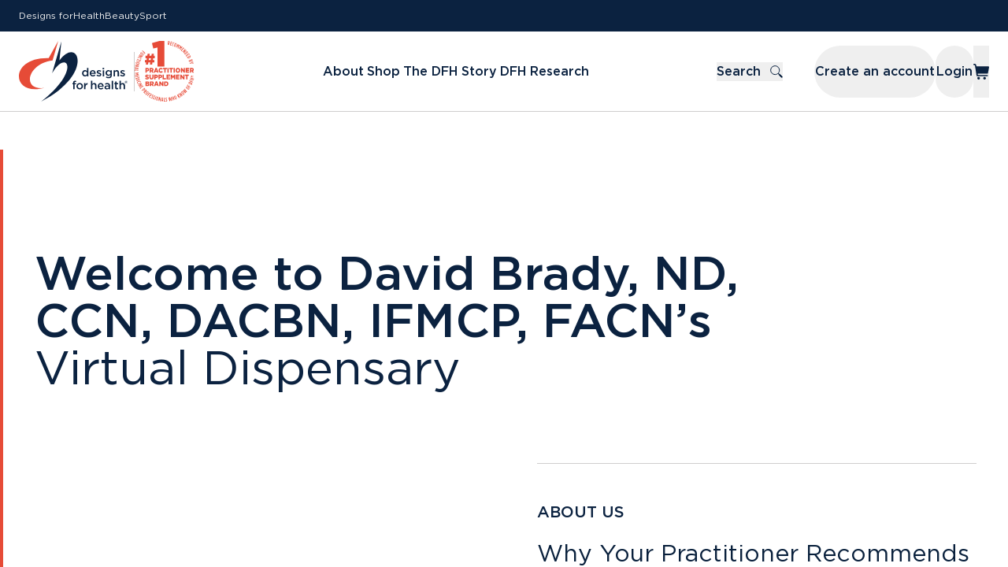

--- FILE ---
content_type: application/javascript; charset=utf-8
request_url: https://www.designsforhealth.com/0dccc2c8e2c9ec58fb3e1ebbee235e5b66d86365-33d479e6aa55ff045fb1.js
body_size: 15762
content:
/*! For license information please see 0dccc2c8e2c9ec58fb3e1ebbee235e5b66d86365-33d479e6aa55ff045fb1.js.LICENSE.txt */
try{!function(){var e="undefined"!=typeof window?window:"undefined"!=typeof global?global:"undefined"!=typeof globalThis?globalThis:"undefined"!=typeof self?self:{},t=(new e.Error).stack;t&&(e._sentryDebugIds=e._sentryDebugIds||{},e._sentryDebugIds[t]="ea896e61-aa51-4472-9721-3b3552cd7637",e._sentryDebugIdIdentifier="sentry-dbid-ea896e61-aa51-4472-9721-3b3552cd7637")}()}catch(e){}!function(){try{("undefined"!=typeof window?window:"undefined"!=typeof global?global:"undefined"!=typeof globalThis?globalThis:"undefined"!=typeof self?self:{}).SENTRY_RELEASE={id:"a746d1ee55a08dd079a33de7d464b70387adff6c"}}catch(e){}}(),(self.webpackChunk_dfh_corp_sites_www=self.webpackChunk_dfh_corp_sites_www||[]).push([[5893],{224:function(e,t,r){"use strict";t.__esModule=!0,t.isBase64=t.imagePropsChanged=t.imageLoaded=t.imageArrayPropsChanged=t.hasPictureElement=t.hasImageUrl=t.hasImageArray=t.getUrlString=t.getSelectedImage=t.getImageSrcKey=t.getCurrentSrcData=t.getCurrentFromData=t.createDummyImageArray=void 0;var n=r(7827),a=r(90242);t.hasPictureElement=function(){return"undefined"!=typeof HTMLPictureElement||(0,a.isBrowser)()};var i=function(e){return Boolean(e.fluid&&Array.isArray(e.fluid)||e.fixed&&Array.isArray(e.fixed))};t.hasImageArray=i;t.getCurrentFromData=function(e){var t=e.data,r=e.propName,i=e.addUrl,c=void 0===i||i,u=e.returnArray,l=void 0!==u&&u,f=e.checkLoaded,g=void 0===f||f;if(!t||!r)return"";var p="tracedSVG"===r;if(Array.isArray(t)&&!(0,n.hasArtDirectionArray)({fluid:t})){var m=t.map((function(e){return"currentSrc"===r||"src"===r?g?d(e)&&e[r]||"":e[r]:"CSS_STRING"===r&&(0,a.isString)(e)||(0,a.isString)(e)?e:e&&r in e?e[r]:""}));return s({imageString:m,tracedSVG:p,addUrl:c,returnArray:l})}if((0,n.hasArtDirectionArray)({fluid:t})&&("currentSrc"===r||"src"===r||"base64"===r||p)){var h=o({fluid:t});return r in h?s({imageString:h[r],tracedSVG:p,addUrl:c}):""}return"object"!=typeof t?"":"currentSrc"!==r&&"src"!==r||!(r in t)?r in t?s({imageString:t[r],tracedSVG:p,addUrl:c}):"":s({imageString:g?d(t)&&t[r]||"":t[r],addUrl:c})};t.getImageSrcKey=function(e){var t=e.fluid,r=e.fixed,n=o({fluid:t,fixed:r});return n&&n.src||null};var o=function(e,t){var r=e.fluid,o=e.fixed,s=e.returnArray;void 0===t&&(t=0);var c=r||o;if(i({fluid:r,fixed:o})){if(s)return c;if((0,a.isBrowser)()&&(0,n.hasArtDirectionArray)({fluid:r,fixed:o})){var u=c.slice().reverse(),l=u.findIndex(n.matchesMedia);if(-1!==l)return u[l]}return c[t]}return c};t.getCurrentSrcData=o;t.getSelectedImage=function(e,t){var r=e.fluid,n=e.fixed;void 0===t&&(t=0);var a=r||n;return i({fluid:r,fixed:n})?a[t]||a[0]:a};var s=function(e){var t=e.imageString,r=e.tracedSVG,n=void 0!==r&&r,i=e.addUrl,o=void 0===i||i,s=e.returnArray,l=void 0!==s&&s,d=e.hasImageUrls,f=void 0!==d&&d;if(Array.isArray(t)){var g=t.map((function(e){if(e){var t=c(e),r=f||u(e),a=e&&n?'"'+e+'"':e&&!t&&!n&&r?"'"+e+"'":e;return o&&e?"url("+a+")":a}return e}));return l?g:(0,a.filteredJoin)(g)}var p=c(t),m=f||u(t),h=t&&n?'"'+t+'"':t&&!p&&!n&&m?"'"+t+"'":t;return t?o?"url("+h+")":h:""};t.getUrlString=s;var c=function(e){return(0,a.isString)(e)&&-1!==e.indexOf("base64")};t.isBase64=c;var u=function(e){return(0,a.isString)(e)&&"http"===e.substr(0,4)};t.hasImageUrl=u;t.imagePropsChanged=function(e,t){return e.fluid&&!t.fluid||e.fixed&&!t.fixed||l(e,t)||e.fluid&&t.fluid&&e.fluid.src!==t.fluid.src||e.fixed&&t.fixed&&e.fixed.src!==t.fixed.src};var l=function(e,t){var r=Array.isArray(e.fluid),n=Array.isArray(t.fluid),a=Array.isArray(e.fixed),i=Array.isArray(t.fixed);return!!(r&&!n||a&&!i||!r&&n||!a&&i)||(r&&n?e.fluid.length!==t.fluid.length||e.fluid.some((function(e,r){return e.src!==t.fluid[r].src})):a&&i?e.fixed.length!==t.fixed.length||e.fixed.some((function(e,r){return e.src!==t.fixed[r].src})):void 0)};t.imageArrayPropsChanged=l;t.createDummyImageArray=function(e){var t=s({imageString:"[data-uri]"});return Array(e).fill(t)};var d=function(e){return!!e&&((0,a.isString)(e)||e.complete&&0!==e.naturalWidth&&0!==e.naturalHeight)};t.imageLoaded=d},1052:function(e,t,r){"use strict";var n=r(60830);t.__esModule=!0,t.stripRemainingProps=t.convertProps=void 0;var a=n(r(81942)),i=n(r(1720)),o=r(7827);t.stripRemainingProps=function(e){return(0,i.default)(e)};t.convertProps=function(e){var t=(0,a.default)({},e),r=t.fixed;return t.fluid&&(0,o.hasArtDirectionSupport)(e,"fluid")&&(t.fluid=(0,o.groupByMedia)(t.fluid)),r&&(0,o.hasArtDirectionSupport)(e,"fixed")&&(t.fixed=(0,o.groupByMedia)(t.fixed)),t}},1720:function(e,t,r){"use strict";Object.defineProperty(t,"__esModule",{value:!0}),t.default=function(e){var t={};for(var r in e)e.hasOwnProperty(r)&&s(r)&&(t[r]=e[r]);return t};var n,a=r(55273),i=(n=a)&&n.__esModule?n:{default:n};var o={onCopy:!0,onCut:!0,onPaste:!0,onLoad:!0,onError:!0,onWheel:!0,onScroll:!0,onCompositionEnd:!0,onCompositionStart:!0,onCompositionUpdate:!0,onKeyDown:!0,onKeyPress:!0,onKeyUp:!0,onFocus:!0,onBlur:!0,onChange:!0,onInput:!0,onSubmit:!0,onClick:!0,onContextMenu:!0,onDoubleClick:!0,onDrag:!0,onDragEnd:!0,onDragEnter:!0,onDragExit:!0,onDragLeave:!0,onDragOver:!0,onDragStart:!0,onDrop:!0,onMouseDown:!0,onMouseEnter:!0,onMouseLeave:!0,onMouseMove:!0,onMouseOut:!0,onMouseOver:!0,onMouseUp:!0,onSelect:!0,onTouchCancel:!0,onTouchEnd:!0,onTouchMove:!0,onTouchStart:!0,onAnimationStart:!0,onAnimationEnd:!0,onAnimationIteration:!0,onTransitionEnd:!0};function s(e){return o[e]||i.default[e]||/^(data|aria)-/.test(e)}},7725:function(e,t,r){"use strict";var n=r(60830);t.A=void 0;var a=n(r(30649)),i=n(r(81942)),o=n(r(42303)),s=n(r(31529)),c=n(r(46437)),u=n(r(23108)),l=n(r(88880)),d=r(1052),f=r(224),g=r(65684),p=r(23883),m=r(52817),h=r(59155),v=r(47650),y=r(25361),b=r(90242),S=["className","style","fluid","fixed","backgroundColor","durationFadeIn","Tag","children","keepStatic"],A=function(e){function t(t){var r;(r=e.call(this,t)||this).intersectionListener=function(){var e=(0,g.inImageCache)(r.props);r.state.isVisible||"function"!=typeof r.props.onStartLoad||r.props.onStartLoad({wasCached:e}),r.imageRef=(0,p.activatePictureRef)(r.imageRef,r.props,r.selfRef),r.setState((function(e){return{isVisible:!0,imageState:e.imageState+1}}),(function(){r.setState((function(t){return{imgLoaded:e,imgCached:(0,p.hasActivatedPictureRefs)(r.imageRef),imageState:t.imageState+1}}))}))};var n=(0,d.convertProps)(t),a=!0,s=!1,c=n.fadeIn,u=(0,g.inImageCache)(n);!u&&(0,b.isBrowser)()&&window.IntersectionObserver&&(a=!1,s=!0),(0,b.isBrowser)()||(a=!1),n.critical&&(a=!0,s=!1);var f=!(n.critical&&!c||(0,b.isBrowser)()),m=(0,h.fixClassName)(n)[0];return r.backgroundStyles=(0,h.presetBackgroundStyles)((0,l.default)(n.className)),r.handleImageLoaded=r.handleImageLoaded.bind((0,o.default)(r)),r.handleRef=r.handleRef.bind((0,o.default)(r)),r.imageRef=(0,p.createPictureRef)((0,i.default)({},n,{isVisible:a}),r.handleImageLoaded),r.selfRef=null,r.state={isVisible:a,imgLoaded:!1,IOSupported:s,fadeIn:c,hasNoScript:f,seenBefore:u,imageState:0,currentClassNames:m},r}(0,s.default)(t,e);var r=t.prototype;return r.componentDidMount=function(){this.backgroundStyles=(0,h.presetBackgroundStyles)((0,l.default)(this.props.className)),this.state.isVisible&&"function"==typeof this.props.onStartLoad&&this.props.onStartLoad({wasCached:(0,g.inImageCache)(this.props)}),(this.props.critical||this.state.seenBefore)&&(0,p.imageReferenceCompleted)(this.imageRef,this.props)&&this.handleImageLoaded();var e=(0,h.fixClassName)(this.props)[0];this.setState({currentClassNames:e})},r.componentDidUpdate=function(e){var t=this;if((0,f.imagePropsChanged)(this.props,e)){var r=(0,d.convertProps)(this.props),n=(0,g.inImageCache)(r),a=(0,h.fixClassName)(r)[0];this.setState({isVisible:n||r.critical,imgLoaded:n,seenBefore:n,currentClassNames:a},(function(){t.bgImage=(0,f.getCurrentFromData)({data:t.imageRef,propName:"currentSrc",returnArray:!0})||(0,f.getCurrentFromData)({data:t.imageRef,propName:"src",returnArray:!0}),t.imageRef=(0,p.createPictureRef)((0,i.default)({},r,{isVisible:t.state.isVisible}),t.handleImageLoaded)}))}},r.componentWillUnmount=function(){this.imageRef&&(Array.isArray(this.imageRef)?this.imageRef.forEach((function(e){e&&!(0,b.isString)(e)&&(e.onload=null)})):this.imageRef.onload=null),this.cleanUpListeners&&this.cleanUpListeners()},r.handleRef=function(e){this.selfRef=e,this.state.IOSupported&&e&&(this.cleanUpListeners=(0,y.listenToIntersections)(e,this.intersectionListener,this.props.rootMargin))},r.handleImageLoaded=function(){(0,g.activateCacheForImage)(this.props),this.setState((function(e){return{imgLoaded:!0,imageState:e.imageState+1}})),this.state.seenBefore&&this.setState({fadeIn:!1}),this.props.onLoad&&this.props.onLoad()},r.render=function(){var e=(0,h.fixOpacity)((0,d.convertProps)(this.props),this.props.preserveStackingContext),t=(e.className,e.style),r=void 0===t?{}:t,n=e.fluid,o=e.fixed,s=e.backgroundColor,u=e.durationFadeIn,l=e.Tag,g=e.children,p=e.keepStatic,y=(0,a.default)(e,S),b=(0,d.stripRemainingProps)(y),A="boolean"==typeof s?"lightgray":void 0!==s?s:"",w=!0===this.state.fadeIn&&!this.state.imgCached||"soft"===this.props.fadeIn,C=w?u/2+"ms":"none",x=(0,i.default)({position:"relative"},r);this.props.preserveStackingContext||(x.opacity=.99);var I=(0,f.getCurrentSrcData)({fluid:n,fixed:o,returnArray:!0}),O=(0,f.getCurrentSrcData)({fluid:n,fixed:o})||{};if(n||o)o&&(x.width=r.width||I.width,x.height=r.height||I.height,x.display="inline-block","inherit"===r.display&&delete x.display);else{if(!p)return null;O.srcSet=""}var k=(0,m.switchImageSettings)({image:I,bgImage:this.bgImage,imageRef:this.imageRef,state:this.state});this.bgImage=k.nextImageArray||k.nextImage||this.bgImage;var E=(0,v.createPseudoStyles)((0,i.default)({className:this.state.currentClassNames,transitionDelay:C,bgColor:A,backgroundStyles:this.backgroundStyles,style:r,fadeIn:w},k,{originalData:n||o})),D=(0,v.createNoScriptStyles)({image:I,bgColor:A,className:this.state.currentClassNames,backgroundStyles:this.backgroundStyles,style:r}),R=(n?"fluid":"")+(o?"fixed":"")+"-"+JSON.stringify(O.srcSet),P=(0,i.default)({},this.backgroundStyles,x);return c.default.createElement(l,(0,i.default)({className:this.state.currentClassNames,style:P,ref:this.handleRef,key:R},b),c.default.createElement("style",{dangerouslySetInnerHTML:{__html:E}}),this.state.hasNoScript&&c.default.createElement("noscript",null,c.default.createElement("style",{dangerouslySetInnerHTML:{__html:D}})),g)},t}(c.default.Component);A.defaultProps={critical:!1,fadeIn:!0,durationFadeIn:500,Tag:"div",preserveStackingContext:!1,rootMargin:"200px",keepStatic:!1};var w=u.default.shape({width:u.default.number.isRequired,height:u.default.number.isRequired,src:u.default.string.isRequired,srcSet:u.default.string.isRequired,base64:u.default.string,tracedSVG:u.default.string,srcWebp:u.default.string,srcSetWebp:u.default.string,srcAvif:u.default.string,srcSetAvif:u.default.string,media:u.default.string}),C=u.default.shape({aspectRatio:u.default.number.isRequired,src:u.default.string.isRequired,srcSet:u.default.string.isRequired,sizes:u.default.string,base64:u.default.string,tracedSVG:u.default.string,srcWebp:u.default.string,srcSetWebp:u.default.string,srcAvif:u.default.string,srcSetAvif:u.default.string,media:u.default.string});A.propTypes={fixed:u.default.oneOfType([w,u.default.arrayOf(w),u.default.arrayOf(u.default.oneOfType([w,u.default.string]))]),fluid:u.default.oneOfType([C,u.default.arrayOf(C),u.default.arrayOf(u.default.oneOfType([C,u.default.string]))]),fadeIn:u.default.oneOfType([u.default.string,u.default.bool]),durationFadeIn:u.default.number,className:u.default.oneOfType([u.default.string,u.default.object]),critical:u.default.bool,crossOrigin:u.default.oneOfType([u.default.string,u.default.bool]),style:u.default.oneOfType([u.default.object,u.default.array]),backgroundColor:u.default.oneOfType([u.default.string,u.default.bool]),onLoad:u.default.func,onError:u.default.func,onStartLoad:u.default.func,Tag:u.default.oneOfType([u.default.string,u.default.func]),preserveStackingContext:u.default.bool,rootMargin:u.default.string,keepStatic:u.default.bool};var x=A;t.A=x},7827:function(e,t,r){"use strict";var n=r(60830);t.__esModule=!0,t.matchesMedia=t.hasArtDirectionSupport=t.hasArtDirectionArray=t.groupByMedia=t.createSourceElementForSrcSet=t.createArtDirectionSources=void 0;var a=n(r(14082)),i=r(90242);t.groupByMedia=function(e){var t=[],r=(0,a.default)(e,"media");return r.forEach((function(e){return!e.media&&t.push(e)})),t.length,r};var o=function(e,t){var r=document.createElement("source"),n="srcSet"+(0,i.capitalize)(t);return n in e&&(r.type="image/"+t,r.srcset=e[n]),e.sizes&&(r.sizes=e.sizes),e.media&&(r.media=e.media),r.srcset?r:null};t.createSourceElementForSrcSet=o;t.createArtDirectionSources=function(e){var t=e.fluid,r=e.fixed;return(t||r).reduce((function(e,t){if(!t.media)return e;var r=o(t,"webp"),n=o(t,"avif");return r&&e.push(r),n&&e.push(n),e}),[])};var s=function(e,t){return e[t]&&Array.isArray(e[t])&&e[t].some((function(e){return!!e&&void 0!==e.media}))};t.hasArtDirectionSupport=s;t.hasArtDirectionArray=function(e){return s(e,"fluid")||s(e,"fixed")};t.matchesMedia=function(e){var t=e.media;return!!t&&((0,i.isBrowser)()&&void 0!==window.matchMedia&&!!window.matchMedia(t).matches)}},14082:function(e,t,r){var n=r(53646),a=["blank","all","minWidth","minHeight","maxWidth","maxHeight","print"];function i(e){return function(t,r){var n=t.sortVal,a=r.sortVal,i=t.item.__media,o=r.item.__media;if(e=void 0!==e&&e,n===a){if(i.match(/print/))return 1;if(o.match(/print/))return-1}return e?a-n:n-a}}function o(e,t,r){switch(function(e,t,r){return e&&e.length&&"string"!=typeof e?("object"!==t||r&&"string"==typeof r)&&function(e,t,r){for(var n=!0,a=0,i=e.length;a<i;a++)if(typeof e[a]!==t||r&&!e[a].hasOwnProperty(r)){n=!1;break}return n}(e,t,r)?"all":"some":"none"}(e,t,r)){case"none":return[];case"some":return e}var o=function(){for(var e={},t=0,r=a.length;t<r;t++)e[a[t]]=[];return e}();return e=function(e,t,r){for(var a=[],i={},o=0,s=e.length;o<s;o++)"string"===t?i=n({},{__media:e[o]}):(i=n({},e[o])).__media=e[o][r],a.push(i);return a}(e,t,r),function(e,t){for(var r=0,n=t.length;r<n;r++){var a=t[r],i=a.__media,o="blank",s=i.match(/\d+/g);i.match(/min-width/)?o="minWidth":i.match(/min-height/)?o="minHeight":i.match(/max-width/)?o="maxWidth":i.match(/max-height/)?o="maxHeight":i.match(/print/)?o="print":i.match(/all/)&&(o="all"),e[o].push({item:a,sortVal:s?s[0]:0})}}(o,e),function(e){var t;for(var r in e)e.hasOwnProperty(r)&&(t=i(!1),"maxWidth"!==r&&"maxHeight"!==r||(t=i(!0)),e[r].sort(t))}(o),function(e,t){var r=[];function n(e){for(var n,a=0,i=e.length;a<i;a++)"string"===t?n=e[a].item.__media:delete(n=e[a].item).__media,r.push(n)}for(var i=0,o=a.length;i<o;i++)n(e[a[i]]);return r}(o,t)}e.exports=function(e,t){return e?t?o(e,"object",t):o(e,"string"):[]}},23883:function(e,t,r){"use strict";t.__esModule=!0,t.imageReferenceCompleted=t.hasPictureRef=t.hasActivatedPictureRefs=t.createPictureRef=t.createMultiplePictureRefs=t.activatePictureRef=t.activateMultiplePictureRefs=void 0;var n=r(1052),a=r(224),i=r(7827),o=r(90242),s=r(65684),c=function(e,t,r,s){void 0===s&&(s=!1);var c=(0,n.convertProps)(e);if((0,o.isBrowser)()&&(void 0!==c.fluid||void 0!==c.fixed)){if((0,a.hasImageArray)(c)&&!(0,i.hasArtDirectionArray)(c)&&!s)return u(e,t);var d=new Image;return d.onload=function(){return t()},d.complete||"function"!=typeof c.onLoad||d.addEventListener("load",c.onLoad),"function"==typeof c.onError&&d.addEventListener("error",c.onError),c.crossOrigin&&(d.crossOrigin=c.crossOrigin),!c.critical&&!c.isVisible||s?d:l(d,c,r,s)}return null};t.createPictureRef=c;var u=function(e,t){var r=(0,n.convertProps)(e),a=(r.fluid||r.fixed).map((function(e,n){return c(r,t,n,!0)}));return r.critical||r.isVisible?l(a,r):a};t.createMultiplePictureRefs=u;var l=function(e,t,r,s,c){void 0===r&&(r=null),void 0===s&&(s=0),void 0===c&&(c=!1);var u=(0,n.convertProps)(t);if((0,o.isBrowser)()&&(void 0!==u.fluid||void 0!==u.fixed)){var l=(0,a.hasImageArray)(u)&&!(0,i.hasArtDirectionArray)(u);if(l&&!c)return d(e,t,r);var f=document.createElement("body"),g=l?(0,a.getSelectedImage)(u,s):(0,a.getCurrentSrcData)(u);if(!g)return null;if((0,o.isString)(g))return g;if(r&&(e.width=r.offsetWidth,e.height=r.offsetHeight),(0,a.hasPictureElement)()){var p=document.createElement("picture");if(r&&(p.width=e.width,p.height=e.height),(0,i.hasArtDirectionArray)(u))(0,i.createArtDirectionSources)(u).reverse().forEach((function(e){return p.appendChild(e)}));var m=(0,i.createSourceElementForSrcSet)(g,"avif");m&&p.appendChild(m);var h=(0,i.createSourceElementForSrcSet)(g,"webp");h&&p.appendChild(h),p.appendChild(e),f.appendChild(p)}return e.sizes=g.sizes||"",e.srcset=g.srcSet||"",e.src=g.src||"",e}return null};t.activatePictureRef=l;var d=function(e,t,r){return e.map((function(e,n){return l(e,t,r,n,!0)}))};t.activateMultiplePictureRefs=d;t.hasActivatedPictureRefs=function(e){return Array.isArray(e)?e.every((function(e){return f(e)})):f(e)};var f=function(e){return(0,o.isString)(e)||!!e&&!!e.currentSrc};t.hasPictureRef=f;t.imageReferenceCompleted=function(e,t){return e?Array.isArray(e)?e.every((function(e){return(0,a.imageLoaded)(e)}))||(0,s.inImageCache)(t):(0,a.imageLoaded)(e)||(0,s.inImageCache)(t):(0,o.isString)(e)}},25361:function(e,t,r){"use strict";t.__esModule=!0,t.listenToIntersections=t.getIO=t.callbackIO=void 0;var n,a=r(90242),i=new WeakMap,o=function(e){e.forEach((function(e){if(i.has(e.target)){var t=i.get(e.target);(e.isIntersecting||e.intersectionRatio>0)&&(n.unobserve(e.target),i.delete(e.target),t())}}))};t.callbackIO=o;var s=function(e){return void 0===n&&(0,a.isBrowser)()&&window.IntersectionObserver&&(n=new window.IntersectionObserver(o,{rootMargin:e})),n};t.getIO=s;t.listenToIntersections=function(e,t,r){void 0===r&&(r="200px");var n=s(r);return n?(n.observe(e),i.set(e,t),function(){n.unobserve(e),i.delete(e)}):function(){}}},47650:function(e,t,r){"use strict";var n=r(60830);t.__esModule=!0,t.createStyleImage=t.createPseudoStyles=t.createPseudoElementWithContent=t.createPseudoElementMediaQuery=t.createPseudoElement=t.createNoScriptStyles=void 0;var a=n(r(81942)),i=r(59155),o=r(224),s=r(7827),c=r(90242),u=function(e,t){void 0===t&&(t=":before");var r=(0,i.escapeClassNames)(e),n=(0,c.stringToArray)(r),a="";return Array.isArray(n)&&(n=n.filter((function(e){return""!==e}))).length>0&&(a="."+n.join(".")+t),a};t.createPseudoElement=u;var l=function(e,t){return"\n    "+e+" {\n      opacity: 1;\n      background-image: "+t+";\n    }"};t.createPseudoElementWithContent=l;var d=function(e,t,r,n){return"\n      @media "+t+" {\n        "+l(e,r)+"\n      }\n      "+(n&&"@media "+t+" {\n          "+l(e,n)+"\n        }")+"\n    "};t.createPseudoElementMediaQuery=d;t.createPseudoStyles=function(e){var t=e.className,r=e.transitionDelay,n=e.lastImage,o=e.nextImage,s=e.afterOpacity,c=e.bgColor,l=e.fadeIn,d=e.backgroundStyles,g=e.style,p=e.finalImage,m=e.originalData,h=u(t),v=u(t,":after"),y=(0,a.default)({},d,g);return"\n          "+h+",\n          "+v+" {\n            content: '';\n            display: block;\n            position: absolute;\n            width: 100%;\n            height: 100%;\n            top: 0;\n            left: 0;\n            "+(c&&"background-color: "+c+";")+"\n            "+(0,i.setTransitionStyles)(r,l)+"\n            "+(0,i.kebabifyBackgroundStyles)(y)+"\n          }\n          "+h+" {\n            z-index: -100;\n            "+((!s||p)&&f(o,m)||"")+"\n            "+(s&&n&&f(n,m)||"")+"\n            opacity: "+Number(!s)+"; \n          }\n          "+v+" {\n            z-index: -101;\n            "+((s||p)&&f(o,m)||"")+"\n            "+(!s&&n&&f(n,m)||"")+"\n            "+(p?"opacity: "+Number(s)+";":"")+"\n          }\n        "};var f=function(e,t){var r=(0,o.hasImageArray)({fluid:t})&&!(0,s.hasArtDirectionArray)({fluid:t});return((0,c.isBrowser)()||r)&&e?"background-image: "+e+";":""};t.createStyleImage=f;t.createNoScriptStyles=function(e){var t=e.className,r=e.image;if(r){var n=Array.isArray(r)&&!(0,s.hasArtDirectionArray)({fluid:r}),a=(0,o.getCurrentFromData)({data:r,propName:"src",checkLoaded:!1,addUrl:!1,returnArray:n}),i=(0,o.getUrlString)({imageString:a,hasImageUrls:!0,returnArray:n}),f="";if(n){var g=(0,o.getCurrentFromData)({data:r,propName:"CSS_STRING",addUrl:!1,returnArray:n});f=(0,c.filteredJoin)((0,c.combineArray)(i,g))}var p=u(t);return(0,s.hasArtDirectionArray)({fluid:r})?r.map((function(e){var t=(0,o.getUrlString)({imageString:e.src}),r=(0,o.getUrlString)({imageString:e.srcWebp||""});return e.media?d(p,e.media,t,r):d(p,"screen",t,r)})).join(""):l(p,f||i)}return""}},52817:function(e,t,r){"use strict";t.__esModule=!0,t.switchImageSettings=void 0;var n=r(224),a=r(7827),i=r(90242);t.switchImageSettings=function(e){var t,r,o=e.image,s=e.bgImage,c=e.imageRef,u=e.state,l=(0,n.getCurrentFromData)({data:c,propName:"currentSrc"}),d=Array.isArray(o)&&!(0,a.hasArtDirectionArray)({fluid:o}),f=Array.isArray(s)?(0,i.filteredJoin)(s):s,g=d&&u.seenBefore&&!!l;if(d){l||(t=(0,n.getCurrentFromData)({data:o,propName:"tracedSVG",returnArray:d}),t=(0,i.combineArray)((0,n.getCurrentFromData)({data:o,propName:"base64",returnArray:d}),t)),t=(0,i.combineArray)((0,n.getCurrentFromData)({data:o,propName:"CSS_STRING",addUrl:!1,returnArray:d}),t),(u.imgLoaded||l)&&u.isVisible&&(l?(t=(0,i.combineArray)((0,n.getCurrentFromData)({data:c,propName:"currentSrc",returnArray:d}),t),g=!0):(t=(0,i.combineArray)((0,n.getCurrentFromData)({data:c,propName:"src",returnArray:d}),t),g=!0)),t=(0,i.combineArray)(t,s);var p=(0,n.createDummyImageArray)(o.length);r=t=(0,i.combineArray)(t,p),t=(0,i.filteredJoin)(t)}else t="",t=(0,n.getCurrentFromData)({data:o,propName:"tracedSVG"})||(0,n.getCurrentFromData)({data:o,propName:"base64"}),u.imgLoaded&&u.isVisible&&(t=l,g=!0);var m=u.imageState%2;!d&&""===t&&u.imgLoaded&&u.isVisible&&c&&!c.currentSrc&&(t=(0,n.getCurrentFromData)({data:c,propName:"src",checkLoaded:!1}),g=!0),t||(t=f);var h={lastImage:f,nextImage:t,afterOpacity:m,finalImage:g};return r&&(h.nextImageArray=r),h}},53646:function(e){e.exports=function(){for(var e={},r=0;r<arguments.length;r++){var n=arguments[r];for(var a in n)t.call(n,a)&&(e[a]=n[a])}return e};var t=Object.prototype.hasOwnProperty},55273:function(e){"use strict";e.exports={abbr:"abbr",accept:"accept",acceptCharset:"accept-charset",accessKey:"accesskey",action:"action",allowFullScreen:"allowfullscreen",allowTransparency:"allowtransparency",alt:"alt",async:"async",autoComplete:"autocomplete",autoFocus:"autofocus",autoPlay:"autoplay",cellPadding:"cellpadding",cellSpacing:"cellspacing",challenge:"challenge",charset:"charset",checked:"checked",cite:"cite",class:"class",className:"class",cols:"cols",colSpan:"colspan",command:"command",content:"content",contentEditable:"contenteditable",contextMenu:"contextmenu",controls:"controls",coords:"coords",crossOrigin:"crossorigin",data:"data",dateTime:"datetime",default:"default",defer:"defer",dir:"dir",disabled:"disabled",download:"download",draggable:"draggable",dropzone:"dropzone",encType:"enctype",for:"for",form:"form",formAction:"formaction",formEncType:"formenctype",formMethod:"formmethod",formNoValidate:"formnovalidate",formTarget:"formtarget",frameBorder:"frameBorder",headers:"headers",height:"height",hidden:"hidden",high:"high",href:"href",hrefLang:"hreflang",htmlFor:"for",httpEquiv:"http-equiv",icon:"icon",id:"id",inputMode:"inputmode",isMap:"ismap",itemId:"itemid",itemProp:"itemprop",itemRef:"itemref",itemScope:"itemscope",itemType:"itemtype",kind:"kind",label:"label",lang:"lang",list:"list",loop:"loop",manifest:"manifest",max:"max",maxLength:"maxlength",media:"media",mediaGroup:"mediagroup",method:"method",min:"min",minLength:"minlength",multiple:"multiple",muted:"muted",name:"name",noValidate:"novalidate",open:"open",optimum:"optimum",pattern:"pattern",ping:"ping",placeholder:"placeholder",poster:"poster",preload:"preload",radioGroup:"radiogroup",readOnly:"readonly",rel:"rel",required:"required",role:"role",rows:"rows",rowSpan:"rowspan",sandbox:"sandbox",scope:"scope",scoped:"scoped",scrolling:"scrolling",seamless:"seamless",selected:"selected",shape:"shape",size:"size",sizes:"sizes",sortable:"sortable",span:"span",spellCheck:"spellcheck",src:"src",srcDoc:"srcdoc",srcSet:"srcset",start:"start",step:"step",style:"style",tabIndex:"tabindex",target:"target",title:"title",translate:"translate",type:"type",typeMustMatch:"typemustmatch",useMap:"usemap",value:"value",width:"width",wmode:"wmode",wrap:"wrap"}},55443:function(e,t,r){"use strict";r.d(t,{A:function(){return u}});var n=r(46437),a=r(37704),i=r(17548),o=r(8372),s=r.p+"static/dfh-pattern-allcolors-d9812e9bcea9efcefdcc44ae8139fecb.svg",c=r.p+"static/dfh-pattern-gray-a9ac1402f8eb2ca001da310467730f69.svg",u=(0,a.default)((function(e){var t,r=e.className,a=e.title,u=e.isTitleTopLevelHeader,l=e.heroImage,d=e.heroTag,f=(0,i.A)().defaultHeroTag;if("dfh-pattern-allcolors"===l)t=s;else t=c;var g,p=n.createElement("img",{src:t,className:"hero-bg",alt:""});g=u?n.createElement("h1",{id:"mainContent",className:"title"},a):n.createElement("div",{className:"title"},a);var m=d||f;return n.createElement("div",{className:r},p,n.createElement("div",{className:"content"},g,n.createElement("div",{className:"tag-and-cta"},n.createElement("div",{className:"tag",id:"aria-hero-tag"},null==m?void 0:m.tag),(null==m?void 0:m.cta)&&n.createElement(o.A,{to:m.cta.link||void 0,"aria-describedby":"aria-hero-tag"},m.cta.title))))})).withConfig({displayName:"PageHero__StyledPageHero",componentId:"sc-f33vrw-0"})(["position:relative;overflow:hidden;min-width:320px;box-sizing:border-box;.hero-bg{display:block;position:absolute;top:-48px;left:50%;transform:translateX(-50%) translateX(55px);width:892px;pointer-events:none;max-width:unset;}.content{position:relative;width:100%;text-align:center;color:",";margin:0 auto;padding:0 16px 32px;box-sizing:border-box;.title{font-family:",";font-weight:bold;font-size:1.3125rem;color:",";margin-top:24px;margin-bottom:0;&.lowercase{text-transform:lowercase;}&.uppercase{text-transform:uppercase;}}}.tag-and-cta{margin-top:8rem;display:flex;flex-direction:column;.tag{width:85%;max-width:290px;margin:0 auto;}&,p{font-weight:500;font-size:0.6875rem;letter-spacing:0.055em;line-height:1.25;color:",";}p:last-of-type{margin-bottom:0;}}@media (min-width:576px){.hero-bg{width:933px;}.content{padding-bottom:2.5rem;.tag-and-cta{margin-top:8.5rem;}}}@media (min-width:768px){.hero-bg{width:1100px;top:-4.5rem;transform:translateX(-50%) translateX(55px);}.content{.title{font-size:1.5rem;}.tag-and-cta{flex-direction:column-reverse;margin-top:10rem;.tag{max-width:420px;&,p{font-size:0.75rem;}}}}}@media (min-width:992px){.hero-bg{width:1337px;top:-2.5rem;transform:translateX(-50%);}.content{text-align:left;.title{font-size:1.875rem;margin-top:3rem;margin-left:17.46%;}.tag-and-cta{flex-direction:row;margin-top:1rem;.tag{margin-top:0;margin-right:6px;margin-left:auto;max-width:320px;&,p{font-size:0.75rem;}}}}}"],(function(e){return e.theme.colors.grayscale.white}),(function(e){return e.theme.fontFamilies.gotham}),(function(e){return e.theme.colors.grayscale.white}),(function(e){return e.theme.colors.grayscale.white}))},56698:function(e,t,r){var n=r(97619);function a(e,t){var r=new n(e,t);return function(e){return r.convert(e)}}a.BIN="01",a.OCT="01234567",a.DEC="0123456789",a.HEX="0123456789abcdef",e.exports=a},59155:function(t,r,n){"use strict";var a=n(60830);r.__esModule=!0,r.setTransitionStyles=r.presetBackgroundStyles=r.kebabifyBackgroundStyles=r.fixOpacity=r.fixClassName=r.escapeClassNames=void 0;var i=a(n(81942)),o=a(n(30649)),s=a(n(81190)),c=n(1052),u=n(91731),l=n(224),d=n(90242),f=["className"];r.fixClassName=function(e){var t=e.className,r=(0,o.default)(e,f),n=(0,c.convertProps)(r),a=(0,u.inComponentClassCache)(t),i=(0,l.getCurrentSrcData)(n),g=s.default.generate(),p=" gbi-"+(0,d.hashString)(i&&i.srcSet||t||"noclass")+"-"+g,m=(""+(t||"")+((a||!t?p:"")||"")).trim();return a||(0,u.activateCacheForComponentClass)(t),[m]};r.escapeClassNames=function(e){if(e){var t=(0,d.isBrowser)()&&window._gbiSpecialChars?window._gbiSpecialChars:"undefined"!=typeof __GBI_SPECIAL_CHARS__?__GBI_SPECIAL_CHARS__:":/",r=new RegExp("["+t+"]","g");return e.replace(r,"\\$&")}return e};r.kebabifyBackgroundStyles=function(e){return(0,d.isString)(e)?e:e instanceof Object?Object.keys(e).filter((function(t){return 0===t.indexOf("background")&&""!==e[t]})).reduce((function(t,r){return""+t+(0,d.toKebabCase)(r)+": "+e[r]+";\n"}),""):""};r.setTransitionStyles=function(e,t){return void 0===e&&(e="0.25s"),void 0===t&&(t=!0),t?"transition: opacity 0.5s ease "+e+";":"transition: none;"};r.fixOpacity=function(t){var r=(0,i.default)({},t);if(!r.preserveStackingContext)try{r.style&&r.style.opacity&&(isNaN(r.style.opacity)||r.style.opacity>.99)&&(r.style.opacity=.99)}catch(e){}return r};r.presetBackgroundStyles=function(e){return(0,i.default)({},{backgroundPosition:"center",backgroundRepeat:"no-repeat",backgroundSize:"cover"},e)}},65684:function(e,t,r){"use strict";t.__esModule=!0,t.resetImageCache=t.inImageCache=t.allInImageCache=t.activateCacheForMultipleImages=t.activateCacheForImage=void 0;var n=r(1052),a=r(7827),i=r(224),o=r(90242),s=Object.create({}),c=function(e,t,r){void 0===t&&(t=0),void 0===r&&(r=!1);var c=(0,n.convertProps)(e),l=(0,i.hasImageArray)(c)&&!(0,a.hasArtDirectionArray)(c);if(l&&!r)return u(e);var d=l?(0,i.getSelectedImage)(c,t):(0,i.getImageSrcKey)(c);if((0,o.isObject)(d)){var f=(0,i.getImageSrcKey)({fluid:d,fixed:d});return s[f]||!1}return s[d]||!1};t.inImageCache=c;var u=function(e){var t=(0,n.convertProps)(e);return(t.fluid||t.fixed).every((function(e,r){return c(t,r,!0)}))};t.allInImageCache=u;var l=function(e,t,r){void 0===t&&(t=0),void 0===r&&(r=!1);var c=(0,n.convertProps)(e),u=(0,i.hasImageArray)(c)&&!(0,a.hasArtDirectionArray)(c);if(u&&!r)return d(e);var l=u?(0,i.getSelectedImage)(c,t):(0,i.getImageSrcKey)(c);if(l)if((0,o.isObject)(l)){var f=(0,i.getImageSrcKey)({fluid:l,fixed:l});s[f]=!0}else s[l]=!0};t.activateCacheForImage=l;var d=function(e){var t=(0,n.convertProps)(e);(t.fluid||t.fixed).forEach((function(e,r){return l(t,r,!0)}))};t.activateCacheForMultipleImages=d;t.resetImageCache=function(){for(var e in s)delete s[e]}},70799:function(e,t,r){"use strict";var n;r.r(t),r.d(t,{NIL:function(){return _},parse:function(){return h},stringify:function(){return f},v1:function(){return m},v3:function(){return O},v4:function(){return k},v5:function(){return P},validate:function(){return s},version:function(){return N}});var a=new Uint8Array(16);function i(){if(!n&&!(n="undefined"!=typeof crypto&&crypto.getRandomValues&&crypto.getRandomValues.bind(crypto)||"undefined"!=typeof msCrypto&&"function"==typeof msCrypto.getRandomValues&&msCrypto.getRandomValues.bind(msCrypto)))throw new Error("crypto.getRandomValues() not supported. See https://github.com/uuidjs/uuid#getrandomvalues-not-supported");return n(a)}var o=/^(?:[0-9a-f]{8}-[0-9a-f]{4}-[1-5][0-9a-f]{3}-[89ab][0-9a-f]{3}-[0-9a-f]{12}|00000000-0000-0000-0000-000000000000)$/i;for(var s=function(e){return"string"==typeof e&&o.test(e)},c=[],u=0;u<256;++u)c.push((u+256).toString(16).substr(1));var l,d,f=function(e){var t=arguments.length>1&&void 0!==arguments[1]?arguments[1]:0,r=(c[e[t+0]]+c[e[t+1]]+c[e[t+2]]+c[e[t+3]]+"-"+c[e[t+4]]+c[e[t+5]]+"-"+c[e[t+6]]+c[e[t+7]]+"-"+c[e[t+8]]+c[e[t+9]]+"-"+c[e[t+10]]+c[e[t+11]]+c[e[t+12]]+c[e[t+13]]+c[e[t+14]]+c[e[t+15]]).toLowerCase();if(!s(r))throw TypeError("Stringified UUID is invalid");return r},g=0,p=0;var m=function(e,t,r){var n=t&&r||0,a=t||new Array(16),o=(e=e||{}).node||l,s=void 0!==e.clockseq?e.clockseq:d;if(null==o||null==s){var c=e.random||(e.rng||i)();null==o&&(o=l=[1|c[0],c[1],c[2],c[3],c[4],c[5]]),null==s&&(s=d=16383&(c[6]<<8|c[7]))}var u=void 0!==e.msecs?e.msecs:Date.now(),m=void 0!==e.nsecs?e.nsecs:p+1,h=u-g+(m-p)/1e4;if(h<0&&void 0===e.clockseq&&(s=s+1&16383),(h<0||u>g)&&void 0===e.nsecs&&(m=0),m>=1e4)throw new Error("uuid.v1(): Can't create more than 10M uuids/sec");g=u,p=m,d=s;var v=(1e4*(268435455&(u+=122192928e5))+m)%4294967296;a[n++]=v>>>24&255,a[n++]=v>>>16&255,a[n++]=v>>>8&255,a[n++]=255&v;var y=u/4294967296*1e4&268435455;a[n++]=y>>>8&255,a[n++]=255&y,a[n++]=y>>>24&15|16,a[n++]=y>>>16&255,a[n++]=s>>>8|128,a[n++]=255&s;for(var b=0;b<6;++b)a[n+b]=o[b];return t||f(a)};var h=function(e){if(!s(e))throw TypeError("Invalid UUID");var t,r=new Uint8Array(16);return r[0]=(t=parseInt(e.slice(0,8),16))>>>24,r[1]=t>>>16&255,r[2]=t>>>8&255,r[3]=255&t,r[4]=(t=parseInt(e.slice(9,13),16))>>>8,r[5]=255&t,r[6]=(t=parseInt(e.slice(14,18),16))>>>8,r[7]=255&t,r[8]=(t=parseInt(e.slice(19,23),16))>>>8,r[9]=255&t,r[10]=(t=parseInt(e.slice(24,36),16))/1099511627776&255,r[11]=t/4294967296&255,r[12]=t>>>24&255,r[13]=t>>>16&255,r[14]=t>>>8&255,r[15]=255&t,r};function v(e,t,r){function n(e,n,a,i){if("string"==typeof e&&(e=function(e){e=unescape(encodeURIComponent(e));for(var t=[],r=0;r<e.length;++r)t.push(e.charCodeAt(r));return t}(e)),"string"==typeof n&&(n=h(n)),16!==n.length)throw TypeError("Namespace must be array-like (16 iterable integer values, 0-255)");var o=new Uint8Array(16+e.length);if(o.set(n),o.set(e,n.length),(o=r(o))[6]=15&o[6]|t,o[8]=63&o[8]|128,a){i=i||0;for(var s=0;s<16;++s)a[i+s]=o[s];return a}return f(o)}try{n.name=e}catch(a){}return n.DNS="6ba7b810-9dad-11d1-80b4-00c04fd430c8",n.URL="6ba7b811-9dad-11d1-80b4-00c04fd430c8",n}function y(e){return 14+(e+64>>>9<<4)+1}function b(e,t){var r=(65535&e)+(65535&t);return(e>>16)+(t>>16)+(r>>16)<<16|65535&r}function S(e,t,r,n,a,i){return b((o=b(b(t,e),b(n,i)))<<(s=a)|o>>>32-s,r);var o,s}function A(e,t,r,n,a,i,o){return S(t&r|~t&n,e,t,a,i,o)}function w(e,t,r,n,a,i,o){return S(t&n|r&~n,e,t,a,i,o)}function C(e,t,r,n,a,i,o){return S(t^r^n,e,t,a,i,o)}function x(e,t,r,n,a,i,o){return S(r^(t|~n),e,t,a,i,o)}var I=function(e){if("string"==typeof e){var t=unescape(encodeURIComponent(e));e=new Uint8Array(t.length);for(var r=0;r<t.length;++r)e[r]=t.charCodeAt(r)}return function(e){for(var t=[],r=32*e.length,n="0123456789abcdef",a=0;a<r;a+=8){var i=e[a>>5]>>>a%32&255,o=parseInt(n.charAt(i>>>4&15)+n.charAt(15&i),16);t.push(o)}return t}(function(e,t){e[t>>5]|=128<<t%32,e[y(t)-1]=t;for(var r=1732584193,n=-271733879,a=-1732584194,i=271733878,o=0;o<e.length;o+=16){var s=r,c=n,u=a,l=i;r=A(r,n,a,i,e[o],7,-680876936),i=A(i,r,n,a,e[o+1],12,-389564586),a=A(a,i,r,n,e[o+2],17,606105819),n=A(n,a,i,r,e[o+3],22,-1044525330),r=A(r,n,a,i,e[o+4],7,-176418897),i=A(i,r,n,a,e[o+5],12,1200080426),a=A(a,i,r,n,e[o+6],17,-1473231341),n=A(n,a,i,r,e[o+7],22,-45705983),r=A(r,n,a,i,e[o+8],7,1770035416),i=A(i,r,n,a,e[o+9],12,-1958414417),a=A(a,i,r,n,e[o+10],17,-42063),n=A(n,a,i,r,e[o+11],22,-1990404162),r=A(r,n,a,i,e[o+12],7,1804603682),i=A(i,r,n,a,e[o+13],12,-40341101),a=A(a,i,r,n,e[o+14],17,-1502002290),r=w(r,n=A(n,a,i,r,e[o+15],22,1236535329),a,i,e[o+1],5,-165796510),i=w(i,r,n,a,e[o+6],9,-1069501632),a=w(a,i,r,n,e[o+11],14,643717713),n=w(n,a,i,r,e[o],20,-373897302),r=w(r,n,a,i,e[o+5],5,-701558691),i=w(i,r,n,a,e[o+10],9,38016083),a=w(a,i,r,n,e[o+15],14,-660478335),n=w(n,a,i,r,e[o+4],20,-405537848),r=w(r,n,a,i,e[o+9],5,568446438),i=w(i,r,n,a,e[o+14],9,-1019803690),a=w(a,i,r,n,e[o+3],14,-187363961),n=w(n,a,i,r,e[o+8],20,1163531501),r=w(r,n,a,i,e[o+13],5,-1444681467),i=w(i,r,n,a,e[o+2],9,-51403784),a=w(a,i,r,n,e[o+7],14,1735328473),r=C(r,n=w(n,a,i,r,e[o+12],20,-1926607734),a,i,e[o+5],4,-378558),i=C(i,r,n,a,e[o+8],11,-2022574463),a=C(a,i,r,n,e[o+11],16,1839030562),n=C(n,a,i,r,e[o+14],23,-35309556),r=C(r,n,a,i,e[o+1],4,-1530992060),i=C(i,r,n,a,e[o+4],11,1272893353),a=C(a,i,r,n,e[o+7],16,-155497632),n=C(n,a,i,r,e[o+10],23,-1094730640),r=C(r,n,a,i,e[o+13],4,681279174),i=C(i,r,n,a,e[o],11,-358537222),a=C(a,i,r,n,e[o+3],16,-722521979),n=C(n,a,i,r,e[o+6],23,76029189),r=C(r,n,a,i,e[o+9],4,-640364487),i=C(i,r,n,a,e[o+12],11,-421815835),a=C(a,i,r,n,e[o+15],16,530742520),r=x(r,n=C(n,a,i,r,e[o+2],23,-995338651),a,i,e[o],6,-198630844),i=x(i,r,n,a,e[o+7],10,1126891415),a=x(a,i,r,n,e[o+14],15,-1416354905),n=x(n,a,i,r,e[o+5],21,-57434055),r=x(r,n,a,i,e[o+12],6,1700485571),i=x(i,r,n,a,e[o+3],10,-1894986606),a=x(a,i,r,n,e[o+10],15,-1051523),n=x(n,a,i,r,e[o+1],21,-2054922799),r=x(r,n,a,i,e[o+8],6,1873313359),i=x(i,r,n,a,e[o+15],10,-30611744),a=x(a,i,r,n,e[o+6],15,-1560198380),n=x(n,a,i,r,e[o+13],21,1309151649),r=x(r,n,a,i,e[o+4],6,-145523070),i=x(i,r,n,a,e[o+11],10,-1120210379),a=x(a,i,r,n,e[o+2],15,718787259),n=x(n,a,i,r,e[o+9],21,-343485551),r=b(r,s),n=b(n,c),a=b(a,u),i=b(i,l)}return[r,n,a,i]}(function(e){if(0===e.length)return[];for(var t=8*e.length,r=new Uint32Array(y(t)),n=0;n<t;n+=8)r[n>>5]|=(255&e[n/8])<<n%32;return r}(e),8*e.length))},O=v("v3",48,I);var k=function(e,t,r){var n=(e=e||{}).random||(e.rng||i)();if(n[6]=15&n[6]|64,n[8]=63&n[8]|128,t){r=r||0;for(var a=0;a<16;++a)t[r+a]=n[a];return t}return f(n)};function E(e,t,r,n){switch(e){case 0:return t&r^~t&n;case 1:case 3:return t^r^n;case 2:return t&r^t&n^r&n}}function D(e,t){return e<<t|e>>>32-t}var R=function(e){var t=[1518500249,1859775393,2400959708,3395469782],r=[1732584193,4023233417,2562383102,271733878,3285377520];if("string"==typeof e){var n=unescape(encodeURIComponent(e));e=[];for(var a=0;a<n.length;++a)e.push(n.charCodeAt(a))}else Array.isArray(e)||(e=Array.prototype.slice.call(e));e.push(128);for(var i=e.length/4+2,o=Math.ceil(i/16),s=new Array(o),c=0;c<o;++c){for(var u=new Uint32Array(16),l=0;l<16;++l)u[l]=e[64*c+4*l]<<24|e[64*c+4*l+1]<<16|e[64*c+4*l+2]<<8|e[64*c+4*l+3];s[c]=u}s[o-1][14]=8*(e.length-1)/Math.pow(2,32),s[o-1][14]=Math.floor(s[o-1][14]),s[o-1][15]=8*(e.length-1)&4294967295;for(var d=0;d<o;++d){for(var f=new Uint32Array(80),g=0;g<16;++g)f[g]=s[d][g];for(var p=16;p<80;++p)f[p]=D(f[p-3]^f[p-8]^f[p-14]^f[p-16],1);for(var m=r[0],h=r[1],v=r[2],y=r[3],b=r[4],S=0;S<80;++S){var A=Math.floor(S/20),w=D(m,5)+E(A,h,v,y)+b+t[A]+f[S]>>>0;b=y,y=v,v=D(h,30)>>>0,h=m,m=w}r[0]=r[0]+m>>>0,r[1]=r[1]+h>>>0,r[2]=r[2]+v>>>0,r[3]=r[3]+y>>>0,r[4]=r[4]+b>>>0}return[r[0]>>24&255,r[0]>>16&255,r[0]>>8&255,255&r[0],r[1]>>24&255,r[1]>>16&255,r[1]>>8&255,255&r[1],r[2]>>24&255,r[2]>>16&255,r[2]>>8&255,255&r[2],r[3]>>24&255,r[3]>>16&255,r[3]>>8&255,255&r[3],r[4]>>24&255,r[4]>>16&255,r[4]>>8&255,255&r[4]]},P=v("v5",80,R),_="00000000-0000-0000-0000-000000000000";var N=function(e){if(!s(e))throw TypeError("Invalid UUID");return parseInt(e.substr(14,1),16)}},81190:function(e,t,r){var n=r(30208),a=r(51961);function i(e,t){var r=Object.keys(e);if(Object.getOwnPropertySymbols){var n=Object.getOwnPropertySymbols(e);t&&(n=n.filter((function(t){return Object.getOwnPropertyDescriptor(e,t).enumerable}))),r.push.apply(r,n)}return r}function o(e){for(var t=1;t<arguments.length;t++){var r=null!=arguments[t]?arguments[t]:{};t%2?i(Object(r),!0).forEach((function(t){a(e,t,r[t])})):Object.getOwnPropertyDescriptors?Object.defineProperties(e,Object.getOwnPropertyDescriptors(r)):i(Object(r)).forEach((function(t){Object.defineProperty(e,t,Object.getOwnPropertyDescriptor(r,t))}))}return e}var s,c,u=r(70799).v4,l=r(56698),d="123456789abcdefghijkmnopqrstuvwxyzABCDEFGHJKLMNPQRSTUVWXYZ",f={consistentLength:!0},g=function(e,t,r){var n=t(e.toLowerCase().replace(/-/g,""));return r&&r.consistentLength?n.padStart(r.shortIdLength,r.paddingChar):n};e.exports=((c=function(e,t){var r=e||d,a=o(o({},f),t);if(n(new Set(Array.from(r))).length!==r.length)throw new Error("The provided Alphabet has duplicate characters resulting in unreliable results");var i,s=(i=r.length,Math.ceil(Math.log(Math.pow(2,128))/Math.log(i))),c={shortIdLength:s,consistentLength:a.consistentLength,paddingChar:r[0]},p=l(l.HEX,r),m=l(r,l.HEX),h=function(){return g(u(),p,c)},v={new:h,generate:h,uuid:u,fromUUID:function(e){return g(e,p,c)},toUUID:function(e){return function(e,t){var r=t(e).padStart(32,"0").match(/(\w{8})(\w{4})(\w{4})(\w{4})(\w{12})/);return[r[1],r[2],r[3],r[4],r[5]].join("-")}(e,m)},alphabet:r,maxLength:s};return Object.freeze(v),v}).constants={flickrBase58:d,cookieBase90:"0123456789abcdefghijklmnopqrstuvwxyzABCDEFGHIJKLMNOPQRSTUVWXYZ!#$%&'()*+-./:<=>?@[]^_`{|}~"},c.uuid=u,c.generate=function(){return s||(s=c(d).generate),s()},c)},86393:function(e,t,r){"use strict";r.d(t,{f:function(){return o}});var n=r(46437),a=r(7277),i=r(97680),o=function(e,t){void 0===t&&(t=i.A);return function(r){return r.pageContext.isDispensary?n.createElement(a.L,{loadingPageComponent:t,page:n.createElement(e,r)}):n.createElement(e,r)}}},87664:function(e,t,r){"use strict";r.d(t,{B5:function(){return p}});var n=r(16011),a=r(19664),i=r(35740),o=(r(96368),r(7725)),s=r(46437);function c(){return(c=Object.assign||function(e){for(var t=1;t<arguments.length;t++){var r=arguments[t];for(var n in r)Object.prototype.hasOwnProperty.call(r,n)&&(e[n]=r[n])}return e}).apply(this,arguments)}var u=function(e){return"[object String]"===Object.prototype.toString.call(e)},l=function(e){return"fixed"===e.layout?"fixed":"fluid"},d=function(e){var t,r,n;return null!=(t=e.images)&&t.sources&&Array.isArray(null==(r=e.images)?void 0:r.sources)?null==(n=e.images)?void 0:n.sources.reduce((function(e,t){var r,n=(null==t||null==(r=t.type)?void 0:r.split("/")[1])||"",a=(null==n?void 0:n.charAt(0).toUpperCase())+n.slice(1),o="srcSet".concat(a),s="src".concat(a);return a&&(!(o in e)&&null!=t&&t.srcSet&&(e[o]=t.srcSet),!(s in e)&&null!=t&&t.srcSet&&(e[s]=function(e){if(e.srcSet){var t,r=(0,i.A)(e.srcSet.matchAll(/(?:([^"'\s,]+)\s*(?:\s+\d+[wx])(?:,\s*)?)/gm)),n=e.sizes.replace("px",""),a=r.filter((function(e){return(null==e?void 0:e[0].includes("100w"))||(null==e?void 0:e[0].includes("1x"))||(null==e?void 0:e[0].includes("".concat(n,"w")))}));return(null==a||null==(t=a[0])?void 0:t[1])||""}return""}(t))),e}),{}):{}},f=function(e){if(e&&e.layout){var t={},r=l(e),n=function(e){return e.width/e.height}(e),a=function(e){var t,r,n,a;return e.placeholder?null!=(t=e.placeholder)&&null!=(r=t.fallback)&&r.includes("base64")?{base64:null==(n=e.placeholder)?void 0:n.fallback}:{tracedSVG:null==(a=e.placeholder)?void 0:a.fallback}:{}}(e),i=d(e);return t[r]=c({},e.images.fallback,i,a,"fluid"===r?{aspectRatio:n}:{},"fixed"===r?{width:e.width,height:e.height}:{}),t}return null};function g(e){if(e){if(Array.isArray(e)){var t=function(e){var t=function(e){var t;for(t=0;t<e.length;t++)if(!u(e[t]))return e[t];return null}(e);if(t){var r=l(t),n=e.map((function(e){if(u(e))return e;var t=f(e);return c({},t&&t[r],null!=e&&e.media?{media:e.media}:{})}));return[r,n]}return[]}(e),r=(0,a.A)(t,2),i=r[0],o=r[1];return i?(0,n.A)({},i,o):null}return f(e)}return null}var p=function(e){var t=e.image,r=e.children,n=function(e,t){if(null==e)return{};var r,n,a={},i=Object.keys(e);for(n=0;n<i.length;n++)t.indexOf(r=i[n])>=0||(a[r]=e[r]);return a}(e,["image","children"]),a=t&&g(t);return a?s.createElement(o.A,c({},a,n),r):s.createElement("div",null,r)}},88880:function(t,r,n){"use strict";r.__esModule=!0,r.getStyleRulesForClassName=r.getStyleRules=r.getBackgroundStylesForSingleClass=r.default=void 0;var a=n(90242),i=function(t){for(var r=(0,a.isBrowser)()?window.document.styleSheets:[],n=0;n<r.length;n++){var i=void 0;try{i=void 0!==r[n].rules?r[n].rules:void 0!==r[n].cssRules?r[n].cssRules:""}catch(e){}if(i){var o=Array.prototype.slice.call(i).reduce((function(e,r){return r.selectorText===t&&e.push(r),e}),[]);if(o.length)return o}}return[]};r.getStyleRulesForClassName=i;var o=function(e){var t={};if(e.length>0&&void 0!==e[0].style)switch(e[0].style.constructor.name||e[0].style.constructor.toString()){case"CSS2Properties":case"[object MSStyleCSSProperties]":Object.values(e[0].style).forEach((function(r){t[(0,a.toCamelCase)(r)]=e[0].style[r]}));break;case"CSSStyleDeclaration":t=e[0].style;break;default:console.error("Unknown style object prototype")}return t};r.getStyleRules=o;var s=function(e){if(e&&(0,a.isString)(e)){var t=i("."+e);if((null==t?void 0:t.length)>0&&void 0!==t[0].style)return Object.keys(o(t)).filter((function(e){return 0===e.indexOf("background")&&""!==t[0].style[e]})).reduce((function(e,r){return e[(0,a.toCamelCase)(r)]=t[0].style[r],e}),{})}return{}};r.getBackgroundStylesForSingleClass=s;var c=function(e){if((0,a.isBrowser)()){var t=(0,a.stringToArray)(e);if(t instanceof Array){var r=[];return t.forEach((function(e){return r.push(s(e))})),Object.assign.apply(Object,r)}return s(e)}return{}};r.default=c},90242:function(e,t){"use strict";t.__esModule=!0,t.toKebabCase=t.toCamelCase=t.stringToArray=t.isString=t.isObject=t.isBrowser=t.hashString=t.filteredJoin=t.combineArray=t.capitalize=void 0;t.isBrowser=function(){return"undefined"!=typeof window&&void 0!==window.document};var r=function(e){return"[object String]"===Object.prototype.toString.call(e)};t.isString=r;t.isObject=function(e){return"[object Object]"===Object.prototype.toString.call(e)};t.toCamelCase=function(e){return r(e)&&-1!==e.indexOf("-")&&e.toLowerCase().replace(/(?:^\w|-|[A-Z]|\b\w)/g,(function(e,t){return 0===t?e.toLowerCase():e.toUpperCase()})).replace(/\s|\W+/g,"")||e};t.toKebabCase=function(e){return r(e)&&e.replace(/\s|\W+/g,"").replace(/[A-Z]/g,(function(e){return"-"+e.toLowerCase()}))};t.capitalize=function(e){return(null==e?void 0:e.charAt(0).toUpperCase())+e.slice(1)};t.stringToArray=function(e,t){return void 0===t&&(t=" "),e instanceof Array?e:!!r(e)&&(e.includes(t)?e.split(t):[e])};t.hashString=function(e){return r(e)&&[].reduce.call(e,(function(e,t){return 0|(e=(e<<5)-e+t.charCodeAt(0))}),0)};t.filteredJoin=function(e){return e.filter((function(e){return""!==e})).join()};t.combineArray=function(e,t){return Array.isArray(e)?e.map((function(e,r){return e||t&&t[r]})):[e]}},91731:function(e,t){"use strict";t.__esModule=!0,t.resetComponentClassCache=t.inComponentClassCache=t.activateCacheForComponentClass=void 0;var r=Object.create({});t.inComponentClassCache=function(e){return r[e]||!1};t.activateCacheForComponentClass=function(e){e&&(r[e]=!0)};t.resetComponentClassCache=function(){for(var e in r)delete r[e]}},97619:function(e){"use strict";function t(e,t){if(!(e&&t&&e.length&&t.length))throw new Error("Bad alphabet");this.srcAlphabet=e,this.dstAlphabet=t}t.prototype.convert=function(e){var t,r,n,a={},i=this.srcAlphabet.length,o=this.dstAlphabet.length,s=e.length,c="string"==typeof e?"":[];if(!this.isValid(e))throw new Error('Number "'+e+'" contains of non-alphabetic digits ('+this.srcAlphabet+")");if(this.srcAlphabet===this.dstAlphabet)return e;for(t=0;t<s;t++)a[t]=this.srcAlphabet.indexOf(e[t]);do{for(r=0,n=0,t=0;t<s;t++)(r=r*i+a[t])>=o?(a[n++]=parseInt(r/o,10),r%=o):n>0&&(a[n++]=0);s=n,c=this.dstAlphabet.slice(r,r+1).concat(c)}while(0!==n);return c},t.prototype.isValid=function(e){for(var t=0;t<e.length;++t)if(-1===this.srcAlphabet.indexOf(e[t]))return!1;return!0},e.exports=t}}]);
//# sourceMappingURL=0dccc2c8e2c9ec58fb3e1ebbee235e5b66d86365-33d479e6aa55ff045fb1.js.map

--- FILE ---
content_type: application/javascript; charset=utf-8
request_url: https://www.designsforhealth.com/c8284cbb-173aece1555555da7b2b.js
body_size: -1011
content:
try{!function(){var e="undefined"!=typeof window?window:"undefined"!=typeof global?global:"undefined"!=typeof globalThis?globalThis:"undefined"!=typeof self?self:{},t=(new e.Error).stack;t&&(e._sentryDebugIds=e._sentryDebugIds||{},e._sentryDebugIds[t]="7afba033-d62d-4b94-ad9e-bfdfd06379b0",e._sentryDebugIdIdentifier="sentry-dbid-7afba033-d62d-4b94-ad9e-bfdfd06379b0")}()}catch(e){}!function(){try{("undefined"!=typeof window?window:"undefined"!=typeof global?global:"undefined"!=typeof globalThis?globalThis:"undefined"!=typeof self?self:{}).SENTRY_RELEASE={id:"a746d1ee55a08dd079a33de7d464b70387adff6c"}}catch(e){}}(),(self.webpackChunk_dfh_corp_sites_www=self.webpackChunk_dfh_corp_sites_www||[]).push([[6251],{88230:function(e,t,l){l.d(t,{AU:function(){return d},CA:function(){return m},US:function(){return v}});var n=l(46437),r=["title"],a=["title"],h=["title"];function f(){return f=Object.assign||function(e){for(var t=1;t<arguments.length;t++){var l=arguments[t];for(var n in l)Object.prototype.hasOwnProperty.call(l,n)&&(e[n]=l[n])}return e},f.apply(this,arguments)}function i(e,t){if(null==e)return{};var l,n,r=function(e,t){if(null==e)return{};var l,n,r={},a=Object.keys(e);for(n=0;n<a.length;n++)l=a[n],t.indexOf(l)>=0||(r[l]=e[l]);return r}(e,t);if(Object.getOwnPropertySymbols){var a=Object.getOwnPropertySymbols(e);for(n=0;n<a.length;n++)l=a[n],t.indexOf(l)>=0||Object.prototype.propertyIsEnumerable.call(e,l)&&(r[l]=e[l])}return r}var d=function(e){var t=e.title,l=i(e,r);return n.createElement("svg",f({xmlns:"http://www.w3.org/2000/svg",viewBox:"0 0 513 342"},l),t&&n.createElement("title",null,t),n.createElement("path",{fill:"#10338c",d:"M0 0h513v342H0z"}),n.createElement("g",{fill:"#FFF"},n.createElement("path",{d:"M222.2 170.7c.3-.3.5-.6.8-.9-.2.3-.5.6-.8.9zM188 212.6l11 22.9 24.7-5.7-11 22.8 19.9 15.8-24.8 5.6.1 25.4-19.9-15.9-19.8 15.9.1-25.4-24.8-5.6 19.9-15.8-11.1-22.8 24.8 5.7zm197.9 28.5 5.2 10.9 11.8-2.7-5.3 10.9 9.5 7.5-11.8 2.6v12.2l-9.4-7.6-9.5 7.6.1-12.2-11.8-2.6 9.5-7.5-5.3-10.9 11.8 2.7zm-48.6-116 5.2 10.9 11.8-2.7-5.3 10.9 9.5 7.5-11.8 2.7v12.1l-9.4-7.6-9.5 7.6.1-12.1-11.9-2.7 9.5-7.5-5.3-10.9L332 136zm48.6-66.2 5.2 10.9 11.8-2.7-5.3 10.9 9.5 7.5-11.8 2.7v12.1l-9.4-7.6-9.5 7.6.1-12.1-11.8-2.7 9.5-7.5-5.3-10.9 11.8 2.7zm42.5 49.7 5.2 10.9 11.8-2.7-5.3 10.9 9.5 7.5-11.8 2.6V150l-9.4-7.6-9.5 7.6v-12.2l-11.8-2.6 9.5-7.5-5.3-10.9 11.8 2.7zM398 166.5l4.1 12.7h13.3l-10.8 7.8 4.2 12.7-10.8-7.9-10.8 7.9 4.1-12.7-10.7-7.8h13.3z"}),n.createElement("path",{d:"M254.8 0v30.6l-45.1 25.1h45.1V115h-59.1l59.1 32.8v22.9h-26.7l-73.5-40.9v40.9H99v-48.6l-87.4 48.6H-1.2v-30.6L44 115H-1.2V55.7h59.1L-1.2 22.8V0h26.7L99 40.8V0h55.6v48.6L242.1 0z"})),n.createElement("path",{fill:"#D80027",d:"M142.8 0h-32v69.3h-112v32h112v69.4h32v-69.4h112v-32h-112z"}),n.createElement("path",{fill:"#0052B4",d:"m154.6 115 100.2 55.7v-15.8L183 115z"}),n.createElement("path",{fill:"#FFF",d:"m154.6 115 100.2 55.7v-15.8L183 115z"}),n.createElement("path",{d:"m154.6 115 100.2 55.7v-15.8L183 115zm-83.9 0-71.9 39.9v15.8L99 115z",fill:"#D80027"}),n.createElement("path",{fill:"#0052B4",d:"M99 55.7-1.2 0v15.7l71.9 40z"}),n.createElement("path",{fill:"#FFF",d:"M99 55.7-1.2 0v15.7l71.9 40z"}),n.createElement("path",{d:"M99 55.7-1.2 0v15.7l71.9 40zm84 0 71.8-40V0L154.6 55.7z",fill:"#D80027"}))},m=function(e){var t=e.title,l=i(e,a);return n.createElement("svg",f({xmlns:"http://www.w3.org/2000/svg",viewBox:"0 0 513 342"},l),t&&n.createElement("title",null,t),n.createElement("path",{fill:"#FFF",d:"M0 0h513v342H0z"}),n.createElement("path",{d:"M0 0h142v342H0zm371 0h142v342H371zm-64.5 206 50.4-25.2-25.2-12.6V143l-50.4 25.2 25.2-50.4h-25.2L256.1 80l-25.2 37.8h-25.2l25.2 50.4-50.4-25.2v25.2l-25.2 12.6 50.4 25.2-12.6 25.2h50.4V269h25.2v-37.8h50.4z",fill:"red"}))},v=function(e){var t=e.title,l=i(e,h);return n.createElement("svg",f({xmlns:"http://www.w3.org/2000/svg",viewBox:"0 0 513 342"},l),t&&n.createElement("title",null,t),n.createElement("path",{fill:"#FFF",d:"M0 0h513v342H0z"}),n.createElement("path",{d:"M0 0h513v26.3H0zm0 52.6h513v26.3H0zm0 52.6h513v26.3H0zm0 52.6h513v26.3H0zm0 52.7h513v26.3H0zm0 52.6h513v26.3H0zm0 52.6h513V342H0z",fill:"#D80027"}),n.createElement("path",{fill:"#2E52B2",d:"M0 0h256.5v184.1H0z"}),n.createElement("path",{d:"m47.8 138.9-4-12.8-4.4 12.8H26.2l10.7 7.7-4 12.8 10.9-7.9 10.6 7.9-4.1-12.8 10.9-7.7zm56.3 0-4.1-12.8-4.2 12.8H82.6l10.7 7.7-4 12.8 10.7-7.9 10.8 7.9-4-12.8 10.7-7.7zm56.5 0-4.3-12.8-4 12.8h-13.5l11 7.7-4.2 12.8 10.7-7.9 11 7.9-4.2-12.8 10.7-7.7zm56.2 0-4-12.8-4.2 12.8h-13.3l10.8 7.7-4 12.8 10.7-7.9 10.8 7.9-4.3-12.8 11-7.7zM100 75.3l-4.2 12.8H82.6L93.3 96l-4 12.6 10.7-7.8 10.8 7.8-4-12.6 10.7-7.9h-13.4zm-56.2 0-4.4 12.8H26.2L36.9 96l-4 12.6 10.9-7.8 10.6 7.8L50.3 96l10.9-7.9H47.8zm112.5 0-4 12.8h-13.5l11 7.9-4.2 12.6 10.7-7.8 11 7.8-4.2-12.6 10.7-7.9h-13.2zm56.5 0-4.2 12.8h-13.3l10.8 7.9-4 12.6 10.7-7.8 10.8 7.8-4.3-12.6 11-7.9h-13.5zm-169-50.6-4.4 12.6H26.2l10.7 7.9-4 12.7L43.8 50l10.6 7.9-4.1-12.7 10.9-7.9H47.8zm56.2 0-4.2 12.6H82.6l10.7 7.9-4 12.7L100 50l10.8 7.9-4-12.7 10.7-7.9h-13.4zm56.3 0-4 12.6h-13.5l11 7.9-4.2 12.7 10.7-7.9 11 7.9-4.2-12.7 10.7-7.9h-13.2zm56.5 0-4.2 12.6h-13.3l10.8 7.9-4 12.7 10.7-7.9 10.8 7.9-4.3-12.7 11-7.9h-13.5z",fill:"#FFF"}))}}}]);
//# sourceMappingURL=c8284cbb-173aece1555555da7b2b.js.map